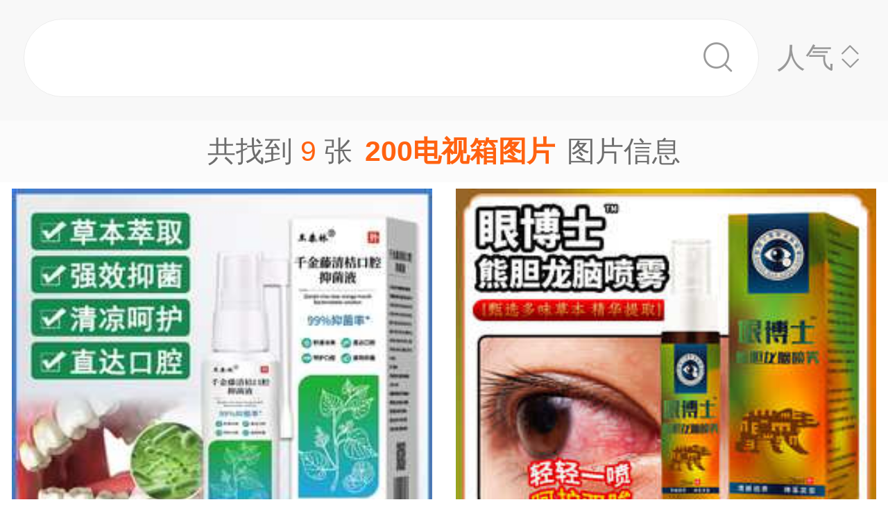

--- FILE ---
content_type: text/html;charset=UTF-8
request_url: https://m.1688.com/pic/-323030B5E7CAD3CFE4CDBCC6AC.html
body_size: 6261
content:
<!DOCTYPE html>
<html>
<head>
  <meta charset="utf-8">
  <meta http-equiv="x-ua-compatible" content="ie=edge">
  <meta name="applicable-device" content="mobile">
  <meta name="data-spm" content="a261b">
  <meta name="viewport" content="width=device-width, initial-scale=1.0, minimum-scale=1.0, maximum-scale=1.0, user-scalable=no">
  <meta name="keywords" content="200电视箱,200电视箱大全">
  <meta name="description" content="阿里巴巴为您找到约9张200电视箱，阿里巴巴的200电视箱大全拥有海量精选高清图片，大量的细节图，多角度拍摄，全方位真人展示，为您购买200电视箱相关产品提供全方位的图片参考。您还可以找等相关产品图片信息。">
  <meta property="og:type" content="image" />
  <meta property="og:image" content="https://cbu01.alicdn.com/img/ibank/O1CN01Ehzu6I1TWfdeVCmi6_!!2209872402390-0-cib.search.jpg" />
  <link rel="canonical" href="https://m.1688.com/pic/-323030B5E7CAD3CFE4CDBCC6AC.html" />
  <link rel="shortcut icon" type="image/x-icon" href="//cbu01.alicdn.com/favicon.ico?_=2020" />
  <link rel="dns-prefetch" href="//g.alicdn.com">
  <link rel="dns-prefetch" href="//gw.alicdn.com">
  <link rel="dns-prefetch" href="//at.alicdn.com">
  <link rel="dns-prefetch" href="//cbu01.alicdn.com">
  <link rel="prefetch" href="//at.alicdn.com/t/font_517299_345i7s00onefjemi.ttf">
  <link href="/57px.png" rel="apple-touch-icon-precomposed" sizes="57x57" />
  <link href="/72px.png" rel="apple-touch-icon-precomposed" sizes="72x72" />
  <link href="/114px.png" rel="apple-touch-icon-precomposed" sizes="114x114" />
  <link href="/144px.png" rel="apple-touch-icon-precomposed" sizes="144x144" />
  <title>200电视箱图片-海量高清200电视箱图片大全 - 阿里巴巴</title>
      
        <link rel="stylesheet" href="//b.alicdn.com/c/npm/hypernova-app/seo-wap/c/??biz/m-search-cardslider/1.0.6/index.css,lib/normalize/7.1.0/index.css,lib/call-all-app/1.1.0/index.css,common/m-seo-search-bar-simple/1.0.10/index.css,biz/m-seo-pic/1.0.11/index.css,common/m-search-modal/1.0.14/index.css,biz/m-search-navigo-bridge/1.0.3/index.css,common/m-search-errors/1.0.1/index.css,lib/m-reset-css/1.1.7/index.css,common/m-search-backtop/1.0.0/index.css,common/m-search-footer/1.0.0/index.css">
      <script src="//g.alicdn.com/hypernova-app/hypernova-mobile-core/c/lib/seajs/0.0.1/sea.js"></script>
  <script src="//g.alicdn.com/mtb/??lib-promise/3.1.3/polyfillB.js,lib-mtop/2.6.1/mtop.js"></script>
  <script src="//b.alicdn.com/s/polyfill.min.js?features=default,fetch,RegeneratorRuntime"></script>
  <script type="text/javascript" src="//astyle.alicdn.com/??fdevlib/js/gallery/jquery/jquery-latest.js"></script>
  <script src="//g.alicdn.com/hypernova-app/hypernova-mobile-core/c/??lib/si/0.0.1/index.js,lib/fastclick/0.0.1/index.js,lib/mext-hd/0.0.1/index.js,lib/si-plugin-viewport/0.0.1/index.js,lib/si-plugin-bindevents/0.0.1/index.js,lib/si-plugin-mtop/0.0.1/index.js,lib/detector/0.0.1/index.js,lib/si-plugin-ua/0.0.1/index.js,lib/si-plugin-document-title/0.0.1/index.js,lib/si-plugin-cookie/0.0.1/index.js,lib/si-bootstrap/0.0.1/index.js"></script>
  <script src="//g.alicdn.com/assets-group/jplus/0.0.9/index.js"></script>
  <script>
    window.seajs.config({
      alias: {
        "lib/si": "lib/si/0.0.1/index",
        "lib/mext-hd": "lib/mext-hd/0.0.1/index",
        "lib/fastclick": "lib/fastclick/0.0.1/index.js",
        "lib/si-plugin-viewport": "lib/si-plugin-viewport/0.0.1/index",
        "lib/si-plugin-bindevents": "lib/si-plugin-bindevents/0.0.1/index",
        "lib/si-plugin-mtop": "lib/si-plugin-mtop/0.0.1/index",
        "lib/detector":"lib/detector/0.0.1/index",
        "lib/si-plugin-ua": "lib/si-plugin-ua/0.0.1/index",
        "lib/si-plugin-document-title": "lib/si-plugin-document-title/0.0.1/index",
        "lib/si-plugin-cookie": "lib/si-plugin-cookie/0.0.1/index",
        "lib/si-bootstrap": "lib/si-bootstrap/0.0.1/index"
      }
    });
  </script>
          <script src="//b.alicdn.com/c/npm/hypernova-app/seo-wap/c/??lib/histate/1.1.0/index.js,biz/m-search-cardslider/1.0.6/index.js,lib/app-detector/1.1.0/index.js,lib/struct/4.3.0/index.js,lib/storage/1.1.0/index.js,lib/call-all-app/1.1.0/index.js,common/m-seo-search-bar-simple/1.0.10/index.js,lib/navigo/1.1.1/index.js,biz/m-seo-pic/1.0.11/index.js,lib/overscroll-behavior/1.0.3/index.js,common/m-search-modal/1.0.14/index.js,biz/m-search-navigo-bridge/1.0.3/index.js,common/m-search-errors/1.0.1/index.js,lib/lazyload/10.5.0/index.js,common/m-search-backtop/1.0.0/index.js,common/m-search-footer/1.0.0/index.js,lib/call-mini-app/1.1.0/index.js"></script>
    
      <script>
    window.seajs.config({alias: {"lib/histate":"lib/histate/1.1.0/index","biz/m-search-cardslider":"biz/m-search-cardslider/1.0.6/index","lib/app-detector":"lib/app-detector/1.1.0/index","lib/struct":"lib/struct/4.3.0/index","lib/storage":"lib/storage/1.1.0/index","lib/call-all-app":"lib/call-all-app/1.1.0/index","common/m-seo-search-bar-simple":"common/m-seo-search-bar-simple/1.0.10/index","lib/navigo":"lib/navigo/1.1.1/index","biz/m-seo-pic":"biz/m-seo-pic/1.0.11/index","lib/overscroll-behavior":"lib/overscroll-behavior/1.0.3/index","common/m-search-modal":"common/m-search-modal/1.0.14/index","biz/m-search-navigo-bridge":"biz/m-search-navigo-bridge/1.0.3/index","common/m-search-errors":"common/m-search-errors/1.0.1/index","lib/lazyload":"lib/lazyload/10.5.0/index","common/m-search-backtop":"common/m-search-backtop/1.0.0/index","common/m-search-footer":"common/m-search-footer/1.0.0/index","lib/call-mini-app":"lib/call-mini-app/1.1.0/index"}});
    window.seajs.require('lib/mext-hd')(75, 1);
    window.seajs.require('lib/si-bootstrap')(["m-search-cardslider","call-all-app","m-seo-search-bar-simple","m-seo-pic","m-search-modal","m-search-navigo-bridge","m-search-backtop","m-search-footer"], {"m-search-cardslider":"biz/m-search-cardslider","m-seo-search-bar-simple":"common/m-seo-search-bar-simple","m-search-backtop":"common/m-search-backtop","m-seo-pic":"biz/m-seo-pic","m-search-navigo-bridge":"biz/m-search-navigo-bridge","m-search-modal":"common/m-search-modal","call-all-app":"lib/call-all-app","m-search-footer":"common/m-search-footer"});
</script>
  <script type="application/ld+json">
    {
      "@context": "https://ziyuan.baidu.com/contexts/cambrian.jsonld",
      "@id": "https://m.1688.com/pic/-323030B5E7CAD3CFE4CDBCC6AC.html",
      "appid": "1595357276540749",
      "title": "200电视箱图片-海量高清200电视箱图片大全 - 阿里巴巴",
      "images": "[https://cbu01.alicdn.com/img/ibank/O1CN01Ehzu6I1TWfdeVCmi6_!!2209872402390-0-cib.search.jpg, https://cbu01.alicdn.com/img/ibank/O1CN01VGTKSF1fipXfTsuhN_!!2219481604041-0-cib.search.jpg, https://cbu01.alicdn.com/img/ibank/O1CN017fnUR121EWtMOokXR_!!2212136526953-0-cib.search.jpg]",
      "description": "阿里巴巴为您找到约9张200电视箱，阿里巴巴的200电视箱大全拥有海量精选高清图片，大量的细节图，多角度拍摄，全方位真人展示，为您购买200电视箱相关产品提供全方位的图片参考。您还可以找等相关产品图片信息。",
      "pubDate": "2019-01-10T00:00:00",
      "upDate": "2026-01-14T00:00:00"
    }
  </script>
</head>
<body data-spm="12436361"><script>
with(document)with(body)with(insertBefore(createElement("script"),firstChild))setAttribute("exparams","category=&userid=&aplus&asid=AQAAAAA5q2dpyN55CAAAAADfw0cKqFboUw==&aat=&abb=&ret=ali%5fresin%5ftrace%3dc%5fsrescnt%3d9%7cc%5fsep%3d1%7cc%5fset%3d1006%7cc%5fsefilter%3d0%7cc%5fsemi%3d0%7cc%5fsek%3d200%25B5%25E7%25CA%25D3%25CF%25E4%25CD%25BC%25C6%25AC%7cc%5fbid%3d20190102%5f2&c_signed=&hn=vine%2dcnseo011133124015%2ecenter%2ena610&at_bu=cbu&sidx=Y1ZYAjMSiQ+2Vrgj0WMkEOGIELSAUe1W6C6k9fmEdzzW8b9+jBL1knLVS40SlsYmARJRqOlM7zWPH0YvNuM4hEvSloV35Q/sNX6+J/H1koAUrxWecVFjpiJQFDU+1mn830xaN23JfU2q9NzrP4aA7MIsxPSIDEJ5KGwHaxXMwiY=",id="beacon-aplus",src="//g.alicdn.com/alilog/??/aplus_plugin_b2bfront/index.js,mlog/aplus_wap.js")
</script>
  <script>
    window.seajs.require('lib/mext-hd')(75, (screen.availWidth || screen.width) / 375);
  </script>
    <script>
    var jplusUtil = window.jplusUtil
    var setConfig = jplusUtil && jplusUtil.setConfig

    setConfig('goldlog', [{
      selectorAttr: 'data-jplus-goldlog-data',
      type: 'clk',
      postUrl: '//gm.mmstat.com',
      path: '/btob.4'
    }])

    setConfig('exp', {
      config: {
        selector: '.item-link',
        visible: '0.3',
        duration: '300',
        tagName: 'data-jplus-exp-base',
        postUrl: 'https://dj.1688.com/ci_bb_group',
        postParams: 'batchFeedbackList',
        postSize: 'max',
        method: 'post',
        propsMap: {
          url: 'data-jplus-exp-url'
        },
      }
    })
  </script>
  
<script src="//g.alicdn.com/assets-group/call-in/0.0.2/index.js"></script>

<script src="//air.1688.com/alim-h5/h5-wireless-script/pages/banner-and-poplayer.js?wh_ttid=native"></script>

<script src=https://g.alicdn.com/assets-group/cbu-splus/0.0.8/index.js></script>

<call-all-app></call-all-app>


<m-search-navigo-bridge>
</m-search-navigo-bridge>
<m-search-modal>
	<div class="search-modal"></div>
</m-search-modal>

 <m-seo-search-bar-simple>

	<div class="search-bar">
		<div class="main-title">
														</div>
    
		<div class="main-block">
			<div class="bar_search">
				<button class="bar_search-btn" >
					<span class="bar_search-btn_text"></span>
					<i class="icon search bar_search-icon_search"></i>    
				</button>
				<div id="filter" class="filter_group-item price-filter">
					<span>人气</span>
					<i class="icon back filter_group-price_icon top"></i>
					<i class="icon back filter_group-price_icon bottom"></i>
				</div>
			</div>
		</div>
	</div>
</m-seo-search-bar-simple>

<m-seo-pic
  data-props-listdata=    '{"keywords":"200电视箱图片"}'
>
<div class="search-list">
	<div class="list_counter">
		<span>共找到&nbsp;<span id="counter-number">9</span>&nbsp;张<h1 id="counter-name">200电视箱图片</h1>图片信息</span>
	</div>
			<div id="list-main" class="list_column pic-group"  data-spm="20190109">
															<a href="//m.1688.com/offer/900263066370.html" class="pic-item">
										<img class="image_src" data-src="https://cbu01.alicdn.com/img/ibank/O1CN01Ehzu6I1TWfdeVCmi6_!!2209872402390-0-cib.jpg_270x270xzq60.jpg" src="https://cbu01.alicdn.com/img/ibank/O1CN01Ehzu6I1TWfdeVCmi6_!!2209872402390-0-cib.jpg_270x270xzq60.jpg" alt="电商直播热卖千金藤清桔口腔抑菌喷雾社区团购电视购物tv热销产品" />
													<h3 class="pic-item_title">
								电商直播热卖千金藤清桔口腔抑菌喷雾社区团购电视购物tv热销产品
															</h3>
											</a>


				
																<a href="//m.1688.com/offer/897563826708.html" class="pic-item">
										<img class="image_src" data-src="https://cbu01.alicdn.com/img/ibank/O1CN01VGTKSF1fipXfTsuhN_!!2219481604041-0-cib.jpg_270x270xzq60.jpg" src="https://cbu01.alicdn.com/img/ibank/O1CN01VGTKSF1fipXfTsuhN_!!2219481604041-0-cib.jpg_270x270xzq60.jpg" alt="电商直播热卖眼博士熊胆龙脑护眼抑菌喷雾社区团购电视购物tv热销" />
													<h3 class="pic-item_title">
								电商直播热卖眼博士熊胆龙脑护眼抑菌喷雾社区团购电视购物tv热销
															</h3>
											</a>


				
																<a href="//m.1688.com/offer/703646365666.html" class="pic-item">
										<img class="image_src" data-src="https://cbu01.alicdn.com/img/ibank/O1CN017fnUR121EWtMOokXR_!!2212136526953-0-cib.jpg_270x270xzq60.jpg" src="https://cbu01.alicdn.com/img/ibank/O1CN017fnUR121EWtMOokXR_!!2212136526953-0-cib.jpg_270x270xzq60.jpg" alt="电商直播热卖千金藤清桔口腔抑菌喷雾社区团购电视购物tv热销产品" />
													<h3 class="pic-item_title">
								电商直播热卖千金藤清桔口腔抑菌喷雾社区团购电视购物tv热销产品
															</h3>
											</a>


				
																<a href="//m.1688.com/offer/718363919614.html" class="pic-item">
										<img class="image_src" data-src="https://cbu01.alicdn.com/img/ibank/O1CN01U15bZT1U3dx2YHaw2_!!2843242462-0-cib.jpg_270x270xzq60.jpg" src="https://cbu01.alicdn.com/img/ibank/O1CN01U15bZT1U3dx2YHaw2_!!2843242462-0-cib.jpg_270x270xzq60.jpg" alt="宾馆快捷酒店家具标间全套电视桌民宿公寓单双人板式专用床箱床架" />
													<h3 class="pic-item_title">
								宾馆快捷酒店家具标间全套电视桌民宿公寓单双人板式专用床箱床架
															</h3>
											</a>


				
																<a href="//m.1688.com/offer/838236069780.html" class="pic-item">
										<img class="image_src" data-src="https://cbu01.alicdn.com/img/ibank/O1CN01Zfh0Xz1TWfaeII5Ta_!!2209872402390-0-cib.jpg_270x270xzq60.jpg" src="https://cbu01.alicdn.com/img/ibank/O1CN01Zfh0Xz1TWfaeII5Ta_!!2209872402390-0-cib.jpg_270x270xzq60.jpg" alt="电商直播热卖眼博士熊胆龙脑喷雾眼抑菌喷雾社区团购电视购物tv热" />
													<h3 class="pic-item_title">
								电商直播热卖眼博士熊胆龙脑喷雾眼抑菌喷雾社区团购电视购物tv热
															</h3>
											</a>


				
																<a href="//m.1688.com/offer/897561426407.html" class="pic-item">
										<img class="image_src" data-src="https://cbu01.alicdn.com/img/ibank/O1CN01jgrZXd1fipXgz2ACs_!!2219481604041-0-cib.jpg_270x270xzq60.jpg" src="https://cbu01.alicdn.com/img/ibank/O1CN01jgrZXd1fipXgz2ACs_!!2219481604041-0-cib.jpg_270x270xzq60.jpg" alt="电商直播热卖几丁聚糖护眼抑菌喷雾社区团购电视购物tv热销产品" />
													<h3 class="pic-item_title">
								电商直播热卖几丁聚糖护眼抑菌喷雾社区团购电视购物tv热销产品
															</h3>
											</a>


				
																<a href="//m.1688.com/offer/838413324683.html" class="pic-item">
										<img class="image_src" data-src="https://cbu01.alicdn.com/img/ibank/O1CN01Ob3kjP1TWfakKYnpL_!!2209872402390-0-cib.jpg_270x270xzq60.jpg" src="https://cbu01.alicdn.com/img/ibank/O1CN01Ob3kjP1TWfakKYnpL_!!2209872402390-0-cib.jpg_270x270xzq60.jpg" alt="电商直播热卖蜂胶口腔抑菌喷雾社区团购电视购物tv热销产品" />
													<h3 class="pic-item_title">
								电商直播热卖蜂胶口腔抑菌喷雾社区团购电视购物tv热销产品
															</h3>
											</a>


				
																<a href="//m.1688.com/offer/837756039508.html" class="pic-item">
										<img class="image_src" data-src="https://cbu01.alicdn.com/img/ibank/O1CN01JoH3Vy1TWfahB4fcX_!!2209872402390-0-cib.jpg_270x270xzq60.jpg" src="https://cbu01.alicdn.com/img/ibank/O1CN01JoH3Vy1TWfahB4fcX_!!2209872402390-0-cib.jpg_270x270xzq60.jpg" alt="电商直播热卖几丁聚糖护眼抑菌喷雾社区团购电视购物tv热销产品" />
													<h3 class="pic-item_title">
								电商直播热卖几丁聚糖护眼抑菌喷雾社区团购电视购物tv热销产品
															</h3>
											</a>


				
																<a href="//m.1688.com/offer/897278503166.html" class="pic-item">
										<img class="image_src" data-src="https://cbu01.alicdn.com/img/ibank/O1CN01CVl6OI1fipXg0gPqQ_!!2219481604041-0-cib.jpg_270x270xzq60.jpg" src="https://cbu01.alicdn.com/img/ibank/O1CN01CVl6OI1fipXg0gPqQ_!!2219481604041-0-cib.jpg_270x270xzq60.jpg" alt="电商直播热卖蜂胶口腔抑菌喷雾社区团购电视购物tv热销产品" />
													<h3 class="pic-item_title">
								电商直播热卖蜂胶口腔抑菌喷雾社区团购电视购物tv热销产品
															</h3>
											</a>


				
																		</div>

		<div class="list-loadmore">
			<span>加载更多<br><i class="list-loadmore_icon"></i></span>
		</div>

		<div id="list-errpage">
				</div>
	</div>
<a id="phone-a" href="tel:15700083982"><span id="phone"></span></a>	
</m-seo-pic>

<m-search-cardslider>
	<div class="cardslider">
	  		<div class="cardslider-panel">
			<div class="cardslider-panel_container">
													<h3>感兴趣的公司</h3>
								
									<div class="panel_container-tags">
													<div class="container-tag">
								<a href="https://www.1688.com/pingjia/88cha/company/OciyGjPWbV8fvRIuqMRk09WO2tGIJgaO.html">开封市海信电视冰箱专卖店</a>
							</div>
													<div class="container-tag">
								<a href="https://www.1688.com/pingjia/88cha/company/22X7uoLWextj9qvEIyuM2uNU2W1qI9uD3.html">友谊县精达电视冰箱修理部</a>
							</div>
													<div class="container-tag">
								<a href="https://www.1688.com/pingjia/88cha/company/1hwSj1EEMOibjZTKEEiep5w7MlWRgDsxd.html">同心县英光电视冰箱专营店</a>
							</div>
													<div class="container-tag">
								<a href="https://www.1688.com/pingjia/88cha/company/20vkqlfN59Sl5nZqR2xnoHUwVfKYJYdvF.html">辉县市城关四海电视冰箱服务部</a>
							</div>
													<div class="container-tag">
								<a href="https://www.1688.com/pingjia/88cha/company/2c4sk0Yk4HFfdwTAdmJ9ao6ujqiXHM9OV.html">伊春市新青区黎明电视音箱修理部</a>
							</div>
													<div class="container-tag">
								<a href="https://www.1688.com/pingjia/88cha/company/1saTkIPibk79AGLvAQsqk7DeBZtcvHvYI.html">广州市白云矿泉志诚电视冰箱修理店</a>
							</div>
													<div class="container-tag">
								<a href="https://www.1688.com/pingjia/88cha/company/MztsYg2Nzb565n9AN5sltiob6TlrkiFZ.html">天义镇高新VCD电视冰箱通讯维修部</a>
							</div>
													<div class="container-tag">
								<a href="https://www.1688.com/pingjia/88cha/company/2c4sk0Yk4HFg95LhzgJzu81ixPWLOE2xx.html">宁陵县电视台纸箱厂</a>
							</div>
													<div class="container-tag">
								<a href="https://www.1688.com/pingjia/88cha/company/2iNefAUej1IaQhZzuVJp1MX5dNlj0ttBB.html">韶山电视机厂纸箱分厂</a>
							</div>
													<div class="container-tag">
								<a href="https://www.1688.com/pingjia/88cha/company/1aiPH6TeE56buCEYug0gZmDnOlMFHjrtJ.html">莱芜市广播电视大学纸箱厂</a>
							</div>
													<div class="container-tag">
								<a href="https://www.1688.com/pingjia/88cha/company/2BzLNuOKyVJiXTu1CBdTDBxAcUCdkNu0U.html">镶黄旗康佳电视海信冰箱经销部</a>
							</div>
													<div class="container-tag">
								<a href="https://www.1688.com/pingjia/88cha/company/2FUZBQENIwSU8Z2XWPS0oNGL2iMWvelq8.html">白水县赵杰冰箱电视修理部</a>
							</div>
											</div>
							</div>
		</div>
				<div class="cardslider-panel">
			<div class="cardslider-panel_container">
													<h3>感兴趣的内容</h3>
								
									<div class="panel_container-tags">
													<div class="container-tag">
								<a href="//www.dingtalk.com/qidian/company-000347AF19e95d.html">南通市明诚贸易有限公司</a>
							</div>
													<div class="container-tag">
								<a href="//www.dingtalk.com/qidian/company-00035D5E64cda1.html">沧州瑞东化工有限责任公司</a>
							</div>
													<div class="container-tag">
								<a href="//www.dingtalk.com/qidian/company-0003EC87111b2f.html">广州诚德物业管理有限公司</a>
							</div>
													<div class="container-tag">
								<a href="//www.dingtalk.com/qidian/company-0007766A9415ab.html">沁水县润峰森林抚育有限公司</a>
							</div>
													<div class="container-tag">
								<a href="//www.dingtalk.com/qidian/company-0007460035b735.html">云安区都杨镇华悦水食品商行</a>
							</div>
													<div class="container-tag">
								<a href="//www.dingtalk.com/qidian/company-0003ECE21E3360.html">德州市德城区锐亿防盗门经销处</a>
							</div>
													<div class="container-tag">
								<a href="//www.kaola.com/cp/822086.html">宝宝调料</a>
							</div>
													<div class="container-tag">
								<a href="//www.dingtalk.com/qidian/company-000311B5ED55cd.html">上海联协国际物流有限公司</a>
							</div>
													<div class="container-tag">
								<a href="//www.dingtalk.com/qidian/company-0003EBC0D1bb25.html">庆阳宁裕和商贸有限公司</a>
							</div>
													<div class="container-tag">
								<a href="//www.dingtalk.com/qidian/company-00033D9D33eaf7.html">高碑店市泗庄鑫旅箱包加工厂</a>
							</div>
													<div class="container-tag">
								<a href="//www.dingtalk.com/qidian/company-0002DEA2C989cd.html">泰安市岱岳区山口镇向阳搬家服务中心</a>
							</div>
													<div class="container-tag">
								<a href="//www.dingtalk.com/qidian/company-0003F4917A1fd4.html">和诚安心保险销售有限公司杭州西湖区第三营业部</a>
							</div>
											</div>
							</div>
		</div>
			</div>
</m-search-cardslider>
<m-search-backtop>
  	<div id="backtop" style="display: none"><i class="icon back backtop"></i></div>
</m-search-backtop>
<m-search-footer>
	<a target="_blank" href="//m.youku.com/video/id_XMzIxNTEzNzIzNg==.html" rel="nofollow noopener noreferrer"><img data-src="//gw.alicdn.com/tfs/TB1ou1Sjr_I8KJjy1XaXXbsxpXa-1500-1034.png" style="display: block; width: 100%" class="footer_img"></a>
	<a target="_blank" href="//m.1688.com/d.html" rel="nofollow noopener noreferrer">
		<img data-src="//gw.alicdn.com/tfs/TB1TuWSjr_I8KJjy1XaXXbsxpXa-1500-376.png" style="display: block; width: 100%" class="footer_img">
	</a>
</m-search-footer>
<script>
window.onload = function() {
  $(window).on('scroll', function(e) {
    let direction = window.scrollY || window.pageYOffset;
    if (direction > 0) {
      const searchBarHeight = $('.search-bar').height() || 0;
      $('.search-bar').css({
        'position': 'fixed'
      });
      $('.search-list').css({
        'padding-top': searchBarHeight
      });
    }
  });
}
</script>

<script type="text/javascript">
var cnzz_protocol = (("https:" == document.location.protocol) ? " https://" : " http://");
document.write(unescape("%3Cdiv id='cnzz_stat_icon_1254485788'%3E%3C/div%3E%3Cscript src='" + cnzz_protocol + "w.cnzz.com/q_stat.php%3Fid%3D1254485788' type='text/javascript'%3E%3C/script%3E"));
</script>

<script type="text/javascript">
 try{var _click_data=_click_data||[];_click_data.push({"click":{"2-pagenv":[{"d":["click_value=$[attr:cvalue]"],"t":"2","l":"","i":"11912"}]},"ajaxexpo":{},"ajaxclick":{},"expo":[]});
 var _click_url ="//stat.1688.com/search/queryreport.html";
 var _expo_url ="//ctr.china.alibaba.com/search/queryreport.html?searchtrace=";
}catch(e){}</script>
<script type="text/javascript">
(function() {
var el=document.getElementById('easytraceJS');if(el)return;
el=document.createElement('script');el.id='easytraceJS'; el.type = 'text/javascript'; el.async = true;
el.src = '//astyle.alicdn.com/app/tools/js/click/click-20121008.js'; 
document.body.appendChild(el);
})();</script>

<script>
!(function(c,b,d,a){c[a]||(c[a]={});c[a].config={pid:"j6jzycjqh8@46028734d18785e",appType:"web",imgUrl:"https://arms-retcode.aliyuncs.com/r.png?",useFmp:true,sample:10};
with(b)with(body)with(insertBefore(createElement("script"),firstChild))setAttribute("crossorigin","",src=d)
})(window,document,"https://retcode.alicdn.com/retcode/bl.js","__bl");
</script>

</body>
</html>


--- FILE ---
content_type: application/javascript
request_url: https://log.mmstat.com/eg.js?t=1768401723960
body_size: 81
content:
window.goldlog=(window.goldlog||{});goldlog.Etag="PpnuIY5FXnYCARK8a0r4QKRo";goldlog.stag=2;

--- FILE ---
content_type: application/javascript
request_url: https://log.mmstat.com/eg.js?t=1768401726462
body_size: -77
content:
window.goldlog=(window.goldlog||{});goldlog.Etag="PpnuIe62HFkCARK8a0oI9fs1";goldlog.stag=1;

--- FILE ---
content_type: application/javascript
request_url: https://g.alicdn.com/assets-group/jplus-plugin-exp/0.0.5/index.js
body_size: 1805
content:
var index=function(){"use strict";var e={isBeacon:function(){return navigator.sendBeacon},$post:function(e){var o=arguments.length>1&&void 0!==arguments[1]?arguments[1]:{};navigator.sendBeacon?navigator.sendBeacon(e,JSON.stringify(o)):new Function('var xhr=new XMLHttpRequest();xhr.open("POST",arguments[0],true);xhr.send(arguments[1]);')(e,JSON.stringify(o))},$get:function(e,o){var n=new Image;n.style.display="none",n.src=e,document.body.appendChild(n),o&&o(),setTimeout(function(){document.body.removeChild(n)},50)}},o=function(e,o){if(!(e instanceof o))throw new TypeError("Cannot call a class as a function")},n=function(){function e(e,o){for(var n=0;n<o.length;n++){var t=o[n];t.enumerable=t.enumerable||!1,t.configurable=!0,"value"in t&&(t.writable=!0),Object.defineProperty(e,t.key,t)}}return function(o,n,t){return n&&e(o.prototype,n),t&&e(o,t),o}}(),t=function(e,o,n){return o in e?Object.defineProperty(e,o,{value:n,enumerable:!0,configurable:!0,writable:!0}):e[o]=n,e},i=void 0,r=window.jplusUtil,s=r.getConfig,l=r.getProps,u=function(){function e(n){o(this,e),i=n,this.removeT=void 0,this.insetT=void 0,this.options=[],this.onEventListener(),this.onscroll()}return n(e,[{key:"initConfig",value:function(){var e=this;this.config=[],s("exp").map(function(o,n){var t=o.config,i=o.expShouldRecord,r=o.expWillRecord,s=o.expDidRecord;t.selector=t.selector||".jplus-exp",t.visible=t.visible||"0.3",t.duration=t.duration||"300",t.method=t.method||"get",t.postSize=t.postSize||"10",t.tagName=t.tagName||"data-jplus-exp",t.propsMap=t.propsMap||{url:"data-jplus-exp-url"},t.groupIndex=n,e.config.push(Object.assign(t,{expShouldRecord:i,expWillRecord:r,expDidRecord:s}))})}},{key:"supConfig",value:function(e,o){var n=void 0,t=this.config[o];if(e){var i=l(e);n=i[t.propsMap.url];var r=Object.assign({},t,{ele:e,url:n,props:i});return this.config[o]=r,r}}},{key:"onEventListener",value:function(){var e=this;window.addEventListener("scroll",this.onscroll.bind(this)),window.addEventListener("DOMNodeInserted",function(o){try{e.insetT||(e.insetT=setTimeout(function(){e.onscroll(),clearTimeout(e.insetT),e.insetT=void 0},100))}catch(e){console.error(e)}}),window.addEventListener("DOMNodeRemoved",function(o){try{e.removeT||(e.removeT=setTimeout(function(){e.onscroll(),clearTimeout(e.removeT),e.removeT=void 0},100))}catch(e){console.error(e)}})}},{key:"onscroll",value:function(){var e=this;this.scrollTimer&&clearTimeout(this.scrollTimer),this.scrollTimer=setTimeout(function(){e.scrollTimer&&clearTimeout(e.scrollTimer),e.calculate()},50)}},{key:"calculate",value:function(){var e=this,o=document.documentElement.scrollTop||window.pageYOffset||document.body.scrollTop,n=o+document.documentElement.clientHeight;this.initConfig(),this.config.map(function(t,r){for(var s=t.selector,l=document.querySelectorAll(s)||[],u=0;u<l.length;u++){var c=l[u];if("hidden"!=c.style.visibility&&"none"!=c.style.display){if(c.getAttribute(t.tagName))continue;var a=e.getDocumentOffsetTop(c),p=c.offsetHeight,d=a+p,f=a+p*t.visible;if(d-p*t.visible>o&&f<n){var g=e.supConfig(c,r);i.record(g,c,g.props,e.config)}}}})}},{key:"getDocumentOffsetTop",value:function(e){if(null!==e.offsetParent){var o=this.getDocumentOffsetTop(e.offsetParent);return e.offsetTop+o}return e.offsetTop}}]),e}(),c=null;function a(){return document.documentElement.scrollTop||document.body.scrollTop}function p(e){clearTimeout(c);var o=a();c=setTimeout(function(){(function(e){return a()===e})(o)&&e()&&p(e)},500)}var d=function(){var e=arguments.length>0&&void 0!==arguments[0]?arguments[0]:function(){};p(e),window.addEventListener("scroll",function(){p(e)})},f=window.jplusUtil.isDebug;function g(e,o,n,t){return e.expDidRecord?e.expDidRecord(e,o,n,t):e}var v={record:function(o,n,i,r){if(function(e,o,n){return!e.expShouldRecord||e.expShouldRecord(e,o,n)}(o,n,i)){var s=Object.assign({},function(e,o,n){return e.expWillRecord?e.expWillRecord(e,o,n):e}(o,n,i)),l=s.url,u=s.method,c=s.postSize;l?"get"===u?(e.$get(l),g(s,s.ele,s.props),n.setAttribute(s.tagName,"true"),f&&(console.group("jplus-plugin-exp，信息提示"),console.info("Get请求上报成功"),console.log("上报地址：",l),console.log("元素节点：",n),r?console.log("返回参数：",r):console.log("返回参数：",o),console.groupEnd())):"post"===u&&(Array.isArray(window.jplus.plugin.exp[s.groupIndex].postDataList)?window.jplus.plugin.exp[s.groupIndex].postDataList.push(l):window.jplus.plugin.exp[s.groupIndex].postDataList=[l],n.setAttribute(s.tagName,"true"),d(function(){window.jplus.plugin.exp.map(function(o,i){var s=r[i],l=[];"max"===c?(l=window.jplus.plugin.exp[i].postDataList,window.jplus.plugin.exp[i].postDataList=[]):l=window.jplus.plugin.exp[i].postDataList.splice(0,c),0!==l.length&&(e.$post(s.postUrl,t({},s.postParams,l)),g(s,s.ele,s.props,t({},s.postParams,l)),f&&(console.group("jplus-plugin-exp，信息提示"),console.info("Post请求上报成功"),console.log("上报地址：",l),console.log("元素节点：",n),r?console.log("返回参数：",r):console.log("返回参数：",s),console.groupEnd()))})})):f?(console.group("jplus-plugin-exp，信息提示"),console.warn("缺少上报地址"),console.log("元素节点：",n),r?console.log("返回参数：",r):console.log("返回参数：",o),console.groupEnd()):console.warn("存在错误信息，请使用该链接访问查看错误: "+location.href+"&_jplusDebugModel_=1")}}};return new u(v),{olfactory:u,jplugPluginExp:v}}();
//# sourceMappingURL=index.js.map
